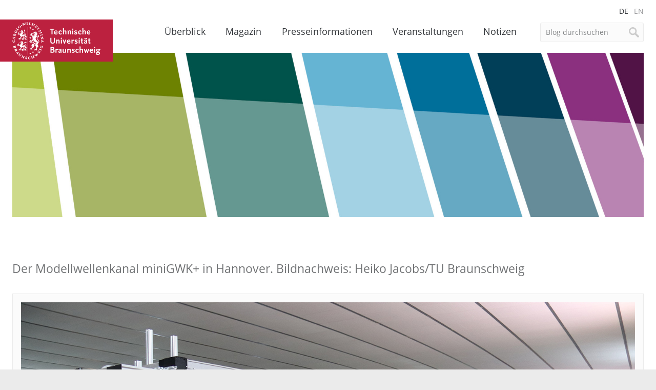

--- FILE ---
content_type: text/html; charset=UTF-8
request_url: https://magazin.tu-braunschweig.de/m-post/wir-machen-forschung-fuer-die-menschen/tubs_2019_hj_modellwellenkanal2_web/
body_size: 12000
content:
<!DOCTYPE html>
<!--[if lt IE 7]>      <html lang="de-DE" class="no-js lt-ie9 lt-ie8 lt-ie7"> <![endif]-->
<!--[if IE 7]>         <html lang="de-DE" class="no-js lt-ie9 lt-ie8"> <![endif]-->
<!--[if IE 8]>         <html lang="de-DE" class="no-js lt-ie9"> <![endif]-->
<!--[if gt IE 8]><!--> <html lang="de-DE" class="no-js"> <!--<![endif]-->
    <head>
        <meta charset="utf-8">

        

        <meta name="viewport" content="width=device-width, initial-scale=1.0">

        <link rel="icon" sizes="16x16" href="https://magazin.tu-braunschweig.de/wp-content/themes/tu-braunschweig-blogs/img/favicons/favicon.ico">
        <link rel="apple-touch-icon" sizes="180x180" href="https://magazin.tu-braunschweig.de/wp-content/themes/tu-braunschweig-blogs/img/favicons/apple-touch-icon.png">
        <link rel="manifest" href="https://magazin.tu-braunschweig.de/wp-content/themes/tu-braunschweig-blogs/img/favicons/site.webmanifest">
        <link rel="mask-icon" href="https://magazin.tu-braunschweig.de/wp-content/themes/tu-braunschweig-blogs/img/favicons/safari-pinned-tab.svg" color="#bc213f">
        <meta name="msapplication-TileColor" content="#bc213f">
        <meta name="theme-color" content="#ffffff">

        <!--[if lte IE 9]>
            <script type="text/javascript" src="https://magazin.tu-braunschweig.de/wp-content/themes/tu-braunschweig-blogs/js/respond.min.js" ></script>
        <![endif]-->

        
<link rel="preload" href="https://magazin.tu-braunschweig.de/wp-content/themes/tu-braunschweig-blogs/webfonts/open-sans-v18-latin-regular.woff2" as="font" type="font/woff2" crossorigin="anonymous">
<link rel="preload" href="https://magazin.tu-braunschweig.de/wp-content/themes/tu-braunschweig-blogs/webfonts/open-sans-v18-latin-italic.woff2" as="font" type="font/woff2" crossorigin="anonymous">
<link rel="preload" href="https://magazin.tu-braunschweig.de/wp-content/themes/tu-braunschweig-blogs/webfonts/open-sans-v18-latin-700.woff2" as="font" type="font/woff2" crossorigin="anonymous">
<link rel="preload" href="https://magazin.tu-braunschweig.de/wp-content/themes/tu-braunschweig-blogs/webfonts/open-sans-v18-latin-700italic.woff2" as="font" type="font/woff2" crossorigin="anonymous">
<link rel="preload" href="https://magazin.tu-braunschweig.de/wp-content/themes/tu-braunschweig-blogs/webfonts/Glyphter.woff" as="font" type="font/woff" crossorigin="anonymous">

<style>

    @font-face {
        font-family: 'Open Sans';
        font-style: normal;
        font-weight: 400;
        font-display: swap;
        src: url('https://magazin.tu-braunschweig.de/wp-content/themes/tu-braunschweig-blogs/webfonts/open-sans-v18-latin-regular.woff2') format('woff2');
    }

    @font-face {
        font-family: 'Open Sans';
        font-style: italic;
        font-weight: 400;
        font-display: swap;
        src: url('https://magazin.tu-braunschweig.de/wp-content/themes/tu-braunschweig-blogs/webfonts/open-sans-v18-latin-italic.woff2') format('woff2');
    }

    @font-face {
        font-family: 'Open Sans';
        font-style: normal;
        font-weight: 700;
        font-display: swap;
        src: url('https://magazin.tu-braunschweig.de/wp-content/themes/tu-braunschweig-blogs/webfonts/open-sans-v18-latin-700.woff2') format('woff2');
    }

    @font-face {
        font-family: 'Open Sans';
        font-style: italic;
        font-weight: 700;
        font-display: swap;
        src: url('https://magazin.tu-braunschweig.de/wp-content/themes/tu-braunschweig-blogs/webfonts/open-sans-v18-latin-700italic.woff2') format('woff2');
    }

    @font-face {
        font-family: 'Glyphter';
        src: url('https://magazin.tu-braunschweig.de/wp-content/themes/tu-braunschweig-blogs/webfonts/Glyphter.eot');
        src: url('https://magazin.tu-braunschweig.de/wp-content/themes/tu-braunschweig-blogs/webfonts/Glyphter.eot?#iefix') format('embedded-opentype'),
             url('https://magazin.tu-braunschweig.de/wp-content/themes/tu-braunschweig-blogs/webfonts/Glyphter.woff') format('woff'),
             url('https://magazin.tu-braunschweig.de/wp-content/themes/tu-braunschweig-blogs/webfonts/Glyphter.ttf') format('truetype'),
             url('https://magazin.tu-braunschweig.de/wp-content/themes/tu-braunschweig-blogs/webfonts/Glyphter.svg#Glyphter') format('svg');
        font-weight: normal;
        font-style: normal;
    }

</style>

        <meta name='robots' content='index, follow, max-image-preview:large, max-snippet:-1, max-video-preview:-1' />
<link rel="alternate" hreflang="de" href="https://magazin.tu-braunschweig.de/m-post/wir-machen-forschung-fuer-die-menschen/tubs_2019_hj_modellwellenkanal2_web/" />
<link rel="alternate" hreflang="en" href="https://magazin.tu-braunschweig.de/en/m-post/wir-machen-forschung-fuer-die-menschen/tubs_2019_hj_modellwellenkanal2_web-2/" />
<link rel="alternate" hreflang="x-default" href="https://magazin.tu-braunschweig.de/m-post/wir-machen-forschung-fuer-die-menschen/tubs_2019_hj_modellwellenkanal2_web/" />

	<!-- This site is optimized with the Yoast SEO plugin v26.6 - https://yoast.com/wordpress/plugins/seo/ -->
	<title>TUBS_2019_HJ_Modellwellenkanal2_web - TU Braunschweig | Blogs</title>
	<meta name="description" content="Der Modellwellenkanal miniGWK+ in Hannover. Bildnachweis: Heiko Jacobs/TU Braunschweig" />
	<link rel="canonical" href="https://magazin.tu-braunschweig.de/m-post/wir-machen-forschung-fuer-die-menschen/tubs_2019_hj_modellwellenkanal2_web/" />
	<meta property="og:locale" content="de_DE" />
	<meta property="og:type" content="article" />
	<meta property="og:title" content="TUBS_2019_HJ_Modellwellenkanal2_web - TU Braunschweig | Blogs" />
	<meta property="og:description" content="Der Modellwellenkanal miniGWK+ in Hannover. Bildnachweis: Heiko Jacobs/TU Braunschweig" />
	<meta property="og:url" content="https://magazin.tu-braunschweig.de/m-post/wir-machen-forschung-fuer-die-menschen/tubs_2019_hj_modellwellenkanal2_web/" />
	<meta property="og:site_name" content="TU Braunschweig | Blogs" />
	<meta property="article:modified_time" content="2019-03-21T12:19:50+00:00" />
	<meta property="og:image" content="https://magazin.tu-braunschweig.de/m-post/wir-machen-forschung-fuer-die-menschen/tubs_2019_hj_modellwellenkanal2_web" />
	<meta property="og:image:width" content="1500" />
	<meta property="og:image:height" content="1000" />
	<meta property="og:image:type" content="image/jpeg" />
	<meta name="twitter:card" content="summary_large_image" />
	<script type="application/ld+json" class="yoast-schema-graph">{"@context":"https://schema.org","@graph":[{"@type":"WebPage","@id":"https://magazin.tu-braunschweig.de/m-post/wir-machen-forschung-fuer-die-menschen/tubs_2019_hj_modellwellenkanal2_web/","url":"https://magazin.tu-braunschweig.de/m-post/wir-machen-forschung-fuer-die-menschen/tubs_2019_hj_modellwellenkanal2_web/","name":"TUBS_2019_HJ_Modellwellenkanal2_web - TU Braunschweig | Blogs","isPartOf":{"@id":"https://magazin.tu-braunschweig.de/#website"},"primaryImageOfPage":{"@id":"https://magazin.tu-braunschweig.de/m-post/wir-machen-forschung-fuer-die-menschen/tubs_2019_hj_modellwellenkanal2_web/#primaryimage"},"image":{"@id":"https://magazin.tu-braunschweig.de/m-post/wir-machen-forschung-fuer-die-menschen/tubs_2019_hj_modellwellenkanal2_web/#primaryimage"},"thumbnailUrl":"https://magazin.tu-braunschweig.de/wp-content/uploads/2019/03/TUBS_2019_HJ_Modellwellenkanal2_web.jpg","datePublished":"2019-03-21T12:11:33+00:00","dateModified":"2019-03-21T12:19:50+00:00","description":"Der Modellwellenkanal miniGWK+ in Hannover. Bildnachweis: Heiko Jacobs/TU Braunschweig","breadcrumb":{"@id":"https://magazin.tu-braunschweig.de/m-post/wir-machen-forschung-fuer-die-menschen/tubs_2019_hj_modellwellenkanal2_web/#breadcrumb"},"inLanguage":"de","potentialAction":[{"@type":"ReadAction","target":["https://magazin.tu-braunschweig.de/m-post/wir-machen-forschung-fuer-die-menschen/tubs_2019_hj_modellwellenkanal2_web/"]}]},{"@type":"ImageObject","inLanguage":"de","@id":"https://magazin.tu-braunschweig.de/m-post/wir-machen-forschung-fuer-die-menschen/tubs_2019_hj_modellwellenkanal2_web/#primaryimage","url":"https://magazin.tu-braunschweig.de/wp-content/uploads/2019/03/TUBS_2019_HJ_Modellwellenkanal2_web.jpg","contentUrl":"https://magazin.tu-braunschweig.de/wp-content/uploads/2019/03/TUBS_2019_HJ_Modellwellenkanal2_web.jpg","width":1500,"height":1000,"caption":"Der Modellwellenkanal miniGWK+ in Hannover. Bildnachweis: Heiko Jacobs/TU Braunschweig"},{"@type":"BreadcrumbList","@id":"https://magazin.tu-braunschweig.de/m-post/wir-machen-forschung-fuer-die-menschen/tubs_2019_hj_modellwellenkanal2_web/#breadcrumb","itemListElement":[{"@type":"ListItem","position":1,"name":"Startseite","item":"https://magazin.tu-braunschweig.de/"},{"@type":"ListItem","position":2,"name":"&#8220;Wir machen Forschung für die Menschen&#8221;","item":"https://magazin.tu-braunschweig.de/m-post/wir-machen-forschung-fuer-die-menschen/"},{"@type":"ListItem","position":3,"name":"TUBS_2019_HJ_Modellwellenkanal2_web"}]},{"@type":"WebSite","@id":"https://magazin.tu-braunschweig.de/#website","url":"https://magazin.tu-braunschweig.de/","name":"TU Braunschweig | Blogs","description":"Die Blogs der Technischen Universität Braunschweig","potentialAction":[{"@type":"SearchAction","target":{"@type":"EntryPoint","urlTemplate":"https://magazin.tu-braunschweig.de/?s={search_term_string}"},"query-input":{"@type":"PropertyValueSpecification","valueRequired":true,"valueName":"search_term_string"}}],"inLanguage":"de"}]}</script>
	<!-- / Yoast SEO plugin. -->


<style id='wp-img-auto-sizes-contain-inline-css' type='text/css'>
img:is([sizes=auto i],[sizes^="auto," i]){contain-intrinsic-size:3000px 1500px}
/*# sourceURL=wp-img-auto-sizes-contain-inline-css */
</style>
<style id='wp-emoji-styles-inline-css' type='text/css'>

	img.wp-smiley, img.emoji {
		display: inline !important;
		border: none !important;
		box-shadow: none !important;
		height: 1em !important;
		width: 1em !important;
		margin: 0 0.07em !important;
		vertical-align: -0.1em !important;
		background: none !important;
		padding: 0 !important;
	}
/*# sourceURL=wp-emoji-styles-inline-css */
</style>
<link rel='stylesheet' id='wp-block-library-css' href='https://magazin.tu-braunschweig.de/wp-includes/css/dist/block-library/style.min.css?ver=6.9' type='text/css' media='all' />
<style id='wp-block-library-inline-css' type='text/css'>
/*wp_block_styles_on_demand_placeholder:696cb0770860e*/
/*# sourceURL=wp-block-library-inline-css */
</style>
<style id='classic-theme-styles-inline-css' type='text/css'>
/*! This file is auto-generated */
.wp-block-button__link{color:#fff;background-color:#32373c;border-radius:9999px;box-shadow:none;text-decoration:none;padding:calc(.667em + 2px) calc(1.333em + 2px);font-size:1.125em}.wp-block-file__button{background:#32373c;color:#fff;text-decoration:none}
/*# sourceURL=/wp-includes/css/classic-themes.min.css */
</style>
<link rel='stylesheet' id='easy-swipebox-css' href='https://magazin.tu-braunschweig.de/wp-content/plugins/easy-swipebox/public/css/swipebox.min.css?ver=1.1.2' type='text/css' media='all' />
<link rel='stylesheet' id='wpml-menu-item-0-css' href='https://magazin.tu-braunschweig.de/wp-content/plugins/sitepress-multilingual-cms/templates/language-switchers/menu-item/style.min.css?ver=1' type='text/css' media='all' />
<link rel='stylesheet' id='kb-style-css' href='https://magazin.tu-braunschweig.de/wp-content/themes/tu-braunschweig-blogs/style.css?ver=screen' type='text/css' media='all' />
<link rel='stylesheet' id='kb-print-css' href='https://magazin.tu-braunschweig.de/wp-content/themes/tu-braunschweig-blogs/print.css' type='text/css' media='print' />
<link rel='stylesheet' id='usp-css' href='https://magazin.tu-braunschweig.de/wp-content/plugins/usp-pro/css/usp-pro.css?ver=4.6.1' type='text/css' media='all' />
<link rel='stylesheet' id='borlabs-cookie-css' href='https://magazin.tu-braunschweig.de/wp-content/cache/borlabs-cookie/borlabs-cookie_1_de.css?ver=2.3.6-31' type='text/css' media='all' />
<script type="text/javascript" id="wpml-cookie-js-extra">
/* <![CDATA[ */
var wpml_cookies = {"wp-wpml_current_language":{"value":"de","expires":1,"path":"/"}};
var wpml_cookies = {"wp-wpml_current_language":{"value":"de","expires":1,"path":"/"}};
//# sourceURL=wpml-cookie-js-extra
/* ]]> */
</script>
<script type="text/javascript" src="https://magazin.tu-braunschweig.de/wp-content/plugins/sitepress-multilingual-cms/res/js/cookies/language-cookie.js?ver=486900" id="wpml-cookie-js" defer="defer" data-wp-strategy="defer"></script>
<script type="text/javascript" src="https://magazin.tu-braunschweig.de/wp-includes/js/jquery/jquery.min.js?ver=3.7.1" id="jquery-core-js"></script>
<script type="text/javascript" src="https://magazin.tu-braunschweig.de/wp-includes/js/jquery/jquery-migrate.min.js?ver=3.4.1" id="jquery-migrate-js"></script>
<script type="text/javascript" src="https://magazin.tu-braunschweig.de/wp-content/themes/tu-braunschweig-blogs/js/modernizr-custom.min.js" id="modernizr-js"></script>
<script type="text/javascript" id="usp-js-before">
/* <![CDATA[ */
usp_pro_submit_button = 1; usp_pro_success_form = 0; 
//# sourceURL=usp-js-before
/* ]]> */
</script>
<script type="text/javascript" src="https://magazin.tu-braunschweig.de/wp-content/plugins/usp-pro/js/usp-pro.js?ver=4.6.1" id="usp-js"></script>
<script type="text/javascript" src="https://magazin.tu-braunschweig.de/wp-content/plugins/usp-pro/js/parsley.min.js?ver=4.6.1" id="parsley-js"></script>
<meta property="og:type" content="article" /><meta property="og:url" content="https://magazin.tu-braunschweig.de/m-post/wir-machen-forschung-fuer-die-menschen/tubs_2019_hj_modellwellenkanal2_web/" /><meta property="og:title" content="TUBS_2019_HJ_Modellwellenkanal2_web" /><meta property="og:image" content="https://magazin.tu-braunschweig.de/wp-content/themes/tu-braunschweig-blogs/img/logo-open-graph.png" /><meta property="og:description" content="Der Modellwellenkanal miniGWK+ in Hannover. Bildnachweis: Heiko Jacobs/TU Braunschweig" />
        
        
            <style>

                .header-img-container { background-image: url(https://magazin.tu-braunschweig.de/wp-content/uploads/2016/09/title-allgemein.jpg); }

                @media screen and (min-width: 500px) {
                    .header-img-container { background-image: url(https://magazin.tu-braunschweig.de/wp-content/uploads/2016/09/title-allgemein.jpg); }
                }

                @media screen and (min-width: 900px) {
                    .header-img-container { background-image: url(https://magazin.tu-braunschweig.de/wp-content/uploads/2016/09/title-allgemein.jpg); }
                }

            </style>

        
    </head>

    <body class="attachment wp-singular attachment-template-default single single-attachment postid-24175 attachmentid-24175 attachment-jpeg wp-theme-tu-braunschweig-blogs">

        <div class="site-container">

        <header class="site-header container">

                <div class="row">
                    <div class="columns xs-12 s-12 m-12 l-12">

                        <nav class="language-nav">
                            <ul id="menu-sprachmenue" class="menu"><li id="menu-item-wpml-ls-3657-de" class="menu-item wpml-ls-slot-3657 wpml-ls-item wpml-ls-item-de wpml-ls-current-language wpml-ls-menu-item wpml-ls-first-item menu-item-type-wpml_ls_menu_item menu-item-object-wpml_ls_menu_item menu-item-wpml-ls-3657-de"><a href="https://magazin.tu-braunschweig.de/m-post/wir-machen-forschung-fuer-die-menschen/tubs_2019_hj_modellwellenkanal2_web/" role="menuitem"><span class="wpml-ls-display">DE</span></a></li>
<li id="menu-item-wpml-ls-3657-en" class="menu-item wpml-ls-slot-3657 wpml-ls-item wpml-ls-item-en wpml-ls-menu-item wpml-ls-last-item menu-item-type-wpml_ls_menu_item menu-item-object-wpml_ls_menu_item menu-item-wpml-ls-3657-en"><a href="https://magazin.tu-braunschweig.de/en/m-post/wir-machen-forschung-fuer-die-menschen/tubs_2019_hj_modellwellenkanal2_web-2/" title="Zu EN wechseln" aria-label="Zu EN wechseln" role="menuitem"><span class="wpml-ls-display">EN</span></a></li>
</ul>                        </nav>

                        <a class="brand" href="https://www.tu-braunschweig.de" title="Zur Startseite der TU Braunschweig">
                                                            <span>TU Braunschweig <img src="https://magazin.tu-braunschweig.de/wp-content/themes/tu-braunschweig-blogs/img/logo-tubraunschweig.svg" alt="TU Braunschweig" /></span>
                                                    </a>

                        
	<form class="site-search form" method="get" action="https://magazin.tu-braunschweig.de/">

	
		<input type="search" name="s" value="Blog durchsuchen"
		onblur="if (this.value == '') 
		{this.value = 'Blog durchsuchen ';}"
		onfocus="if (this.value == 'Blog durchsuchen')
		{this.value = '';}" />
		<input type="hidden" name="post_type[0]" value="kb_notizblog" />
		<input type="hidden" name="post_type[1]" value="kb_presseinformation" />
		<input type="hidden" name="post_type[2]" value="kb_magazin" />
	     
	
		<input type="submit" value="Suche" />

	</form>


                        <nav class="site-nav">
                            <ul id="menu-hauptmenue" class="menu"><li id="menu-item-23811" class="nav-home menu-item menu-item-type-post_type menu-item-object-page menu-item-home menu-item-23811"><a href="https://magazin.tu-braunschweig.de/">Überblick</a></li>
<li id="menu-item-9723" class="nav-magazin menu-item menu-item-type-post_type menu-item-object-page menu-item-has-children menu-item-9723"><a href="https://magazin.tu-braunschweig.de/magazin/">Magazin</a>
<ul class="sub-menu">
	<li id="menu-item-22924" class="menu-item menu-item-type-post_type menu-item-object-page menu-item-22924"><a href="https://magazin.tu-braunschweig.de/magazin/">Alle Beiträge</a></li>
	<li id="menu-item-9947" class="menu-item menu-item-type-taxonomy menu-item-object-kb_cat_magazin menu-item-9947"><a href="https://magazin.tu-braunschweig.de/m-kategorie/forschung/">Forschung</a></li>
	<li id="menu-item-9949" class="menu-item menu-item-type-taxonomy menu-item-object-kb_cat_magazin menu-item-9949"><a href="https://magazin.tu-braunschweig.de/m-kategorie/studium-und-lehre/">Studium und Lehre</a></li>
	<li id="menu-item-9946" class="menu-item menu-item-type-taxonomy menu-item-object-kb_cat_magazin menu-item-9946"><a href="https://magazin.tu-braunschweig.de/m-kategorie/campus/">Campus</a></li>
	<li id="menu-item-9948" class="menu-item menu-item-type-taxonomy menu-item-object-kb_cat_magazin menu-item-9948"><a href="https://magazin.tu-braunschweig.de/m-kategorie/menschen/" title="Köpfe">Menschen</a></li>
</ul>
</li>
<li id="menu-item-9724" class="nav-presseinformationen menu-item menu-item-type-post_type menu-item-object-page menu-item-has-children menu-item-9724"><a href="https://magazin.tu-braunschweig.de/presseinformationen/">Presseinformationen</a>
<ul class="sub-menu">
	<li id="menu-item-22925" class="menu-item menu-item-type-post_type menu-item-object-page menu-item-22925"><a href="https://magazin.tu-braunschweig.de/presseinformationen/">Alle Presseinformationen</a></li>
	<li id="menu-item-9729" class="menu-item menu-item-type-taxonomy menu-item-object-kb_cat_presse menu-item-9729"><a href="https://magazin.tu-braunschweig.de/pi-kategorie/forschung/">Forschung</a></li>
	<li id="menu-item-9731" class="menu-item menu-item-type-taxonomy menu-item-object-kb_cat_presse menu-item-9731"><a href="https://magazin.tu-braunschweig.de/pi-kategorie/studium-und-lehre/">Studium und Lehre</a></li>
	<li id="menu-item-9728" class="menu-item menu-item-type-taxonomy menu-item-object-kb_cat_presse menu-item-9728"><a href="https://magazin.tu-braunschweig.de/pi-kategorie/campus/">Campus</a></li>
	<li id="menu-item-9730" class="menu-item menu-item-type-taxonomy menu-item-object-kb_cat_presse menu-item-9730"><a href="https://magazin.tu-braunschweig.de/pi-kategorie/menschen/" title="Köpfe">Menschen</a></li>
</ul>
</li>
<li id="menu-item-9778" class="nav-events menu-item menu-item-type-post_type menu-item-object-page menu-item-9778"><a href="https://magazin.tu-braunschweig.de/veranstaltungen/">Veranstaltungen</a></li>
<li id="menu-item-9787" class="nav-news menu-item menu-item-type-post_type menu-item-object-page menu-item-9787"><a href="https://magazin.tu-braunschweig.de/notizen/">Notizen</a></li>
<li id="menu-item-9786" class="visible-mobile menu-item menu-item-type-post_type menu-item-object-page menu-item-9786"><a href="https://magazin.tu-braunschweig.de/archive/">Archive</a></li>
<li id="menu-item-23814" class="visible-mobile menu-item menu-item-type-post_type menu-item-object-page menu-item-23814"><a href="https://magazin.tu-braunschweig.de/newsletter/">Newsletter</a></li>
<li id="menu-item-9789" class="visible-mobile menu-item menu-item-type-post_type menu-item-object-page menu-item-9789"><a href="https://magazin.tu-braunschweig.de/kontakt/">Kontakt</a></li>
<li id="menu-item-22926" class="visible-mobile menu-item menu-item-type-post_type menu-item-object-page menu-item-privacy-policy menu-item-22926"><a rel="privacy-policy" href="https://magazin.tu-braunschweig.de/datenschutz/">Datenschutz</a></li>
<li id="menu-item-10019" class="visible-mobile menu-item menu-item-type-custom menu-item-object-custom menu-item-10019"><a target="_blank" href="https://www.tu-braunschweig.de/impressum">Impressum</a></li>
</ul>                        </nav>

                    </div>

                    <div class="columns xs-12 s-12 m-12 l-12">

                        
                            <div class="header-img-container"></div>

                        
                    </div>
                </div>

        </header>
<main class="site-main container">

  <div class="row">

    <article class="columns xs-12 s-12 m-12 l-12">
      
      
                <h1>
          <span class="subtitle">Der Modellwellenkanal miniGWK+ in Hannover. Bildnachweis: Heiko Jacobs/TU Braunschweig</span>
        </h1>
                <div class="attachment-container">
       
        <img src='https://magazin.tu-braunschweig.de/wp-content/uploads/2019/03/TUBS_2019_HJ_Modellwellenkanal2_web.jpg' alt='' />
        <span class="prev-next-btn previousImage"><a href='https://magazin.tu-braunschweig.de/m-post/wir-machen-forschung-fuer-die-menschen/tubs_2019_hj_modellwellenkanal_web/'>Vorheriges Bild</a></span>
        <span class="prev-next-btn nextImage"><a href='https://magazin.tu-braunschweig.de/m-post/wir-machen-forschung-fuer-die-menschen/tubs_2019_krue_gwk_web/'>Nächstes Bild</a></span>

        </div>

                          <p>Dieses Bild ist Bestandteil von: <a href="https://magazin.tu-braunschweig.de/m-post/wir-machen-forschung-fuer-die-menschen/" title=""Wir machen Forschung für die Menschen"">"Wir machen Forschung für die Menschen"</a>. Bitte beachten Sie das Copyright dieses Bildes              
    </article>

  </div>

</main>

            <footer class="site-footer container">

                
                <div class="row">

                    <div class="columns xs-12 s-12 m-12 l-12">

                        <ul class="social-nav">
                            <li><a target="_blank" rel="noopener" title="Die TU Braunschweig auf Instagram" href="https://www.instagram.com/tu.braunschweig">Instagram</a></li>
                            <li><a target="_blank" rel="noopener nofollow" title="Die TU Braunschweig auf Linkedin" href="https://www.linkedin.com/school/tu-braunschweig">Linkedin</a></li>
                            <li><a target="_blank" rel="noopener" title="Die TU Braunschweig auf Mastodon" href="https://wisskomm.social/@tubraunschweig">Mastodon</a></li>
                            <li><a target="_blank" rel="noopener" title="TU Braunschweig on Bluesky" href="https://bsky.app/profile/tu-braunschweig.de">Bluesky</a></li>
                            <li><a target="_blank" rel="noopener" title="Die TU Braunschweig auf YouTube" href="https://www.youtube.com/user/tubraunschweig">YouTube</a></li>
                            <li><a title="Abonnieren Sie einen der RSS-Feeds dieses Blogs." href="https://magazin.tu-braunschweig.de/rss-feeds">RSS</a></li>
                        </ul>

                        <nav class="footer-nav">
                            <ul id="menu-footermenue" class="menu"><li id="menu-item-9937" class="menu-item menu-item-type-post_type menu-item-object-page menu-item-9937"><a href="https://magazin.tu-braunschweig.de/notizen/">Notizblog</a></li>
<li id="menu-item-9936" class="menu-item menu-item-type-post_type menu-item-object-page menu-item-9936"><a href="https://magazin.tu-braunschweig.de/archive/">Archive</a></li>
<li id="menu-item-9741" class="menu-item menu-item-type-post_type menu-item-object-page menu-item-9741"><a href="https://magazin.tu-braunschweig.de/kontakt/">Kontakt</a></li>
<li id="menu-item-22544" class="menu-item menu-item-type-post_type menu-item-object-page menu-item-privacy-policy menu-item-22544"><a rel="privacy-policy" href="https://magazin.tu-braunschweig.de/datenschutz/">Datenschutz</a></li>
<li id="menu-item-10020" class="menu-item menu-item-type-custom menu-item-object-custom menu-item-10020"><a target="_blank" href="https://www.tu-braunschweig.de/impressum">Impressum</a></li>
</ul>                        </nav>
                        <p class="copyright">&copy; Copyright 2015 - 2026                        <a href="https://magazin.tu-braunschweig.de" rel="home" title="Zur Startseite der TU Braunschweig Blogs">TU Braunschweig | Blogs</a></p>

                    </div>

                </div>

            </footer>

            </div>

        <script type="speculationrules">
{"prefetch":[{"source":"document","where":{"and":[{"href_matches":"/*"},{"not":{"href_matches":["/wp-*.php","/wp-admin/*","/wp-content/uploads/*","/wp-content/*","/wp-content/plugins/*","/wp-content/themes/tu-braunschweig-blogs/*","/*\\?(.+)"]}},{"not":{"selector_matches":"a[rel~=\"nofollow\"]"}},{"not":{"selector_matches":".no-prefetch, .no-prefetch a"}}]},"eagerness":"conservative"}]}
</script>
<!--googleoff: all--><div data-nosnippet><script id="BorlabsCookieBoxWrap" type="text/template"><div
    id="BorlabsCookieBox"
    class="BorlabsCookie"
    role="dialog"
    aria-describedby="CookieBoxTextDescription"
    aria-modal="true"
>
    <div class="bottom-center" style="display: none;">
        <div class="_brlbs-box-wrap">
            <div class="_brlbs-box _brlbs-box-slim">
                <div class="cookie-box">
                    <div class="container">
                        <div class="row no-gutters align-items-top">
                            <div class="col-12">
                                <div class="_brlbs-flex-center">
                                    
                                    <p id="CookieBoxTextDescription"><span class="_brlbs-paragraph _brlbs-text-description">Cookies helfen uns, Ihnen den bestmöglichen Service zu gewährleisten. Mit Klick auf „Alle Cookies erlauben“ bestätigen Sie die Verwendung von Cookies.</span></p>
                                </div>

                                <p class="_brlbs-accept">
                                    <a
                                        href="#"
                                        tabindex="0"
                                        role="button"
                                        id="CookieBoxSaveButton"
                                        class="_brlbs-btn _brlbs-btn-accept-all _brlbs-cursor"
                                        data-cookie-accept
                                    >
                                        Alle Cookies erlauben                                    </a>
                                </p>

                                                                    <p class="_brlbs-refuse-btn">
                                        <a
                                            href="#"
                                            tabindex="0"
                                            role="button"
                                            class="_brlbs-btn _brlbs-cursor"
                                            data-cookie-refuse
                                        >
                                            Nur essenzielle Cookies zulassen                                        </a>
                                    </p>
                                
                                <p class="_brlbs-manage-btn ">
                                    <a
                                        href="#"
                                        tabindex="0"
                                        role="button"
                                        class="_brlbs-cursor _brlbs-btn "
                                        data-cookie-individual
                                    >
                                        Individuelle Einstellungen                                    </a>
                                </p>
                            </div>
                        </div>
                    </div>
                </div>

                <div
    class="cookie-preference"
    aria-hidden="true"
    role="dialog"
    aria-describedby="CookiePrefDescription"
    aria-modal="true"
>
    <div class="container not-visible">
        <div class="row no-gutters">
            <div class="col-12">
                <div class="row no-gutters align-items-top">
                    <div class="col-12">
                        <div class="_brlbs-flex-center">
                                                    <span role="heading" aria-level="3" class="_brlbs-h3">Datenschutzeinstellungen</span>
                        </div>

                        <p id="CookiePrefDescription">
                            <span class="_brlbs-paragraph _brlbs-text-description">Hier finden Sie eine Übersicht über alle verwendeten Cookies. Sie können Ihre Einwilligung zu ganzen Kategorien geben oder sich weitere Informationen anzeigen lassen und so nur bestimmte Cookies auswählen.</span>                        </p>

                        <div class="row no-gutters align-items-center">
                            <div class="col-12 col-sm-10">
                                <p class="_brlbs-accept">
                                                                            <a
                                            href="#"
                                            class="_brlbs-btn _brlbs-btn-accept-all _brlbs-cursor"
                                            tabindex="0"
                                            role="button"
                                            data-cookie-accept-all
                                        >
                                            Alle Cookies erlauben                                        </a>
                                        
                                    <a
                                        href="#"
                                        id="CookiePrefSave"
                                        tabindex="0"
                                        role="button"
                                        class="_brlbs-btn _brlbs-cursor"
                                        data-cookie-accept
                                    >
                                        Auswahl erlauben                                    </a>

                                                                            <a
                                            href="#"
                                            class="_brlbs-btn _brlbs-refuse-btn _brlbs-cursor"
                                            tabindex="0"
                                            role="button"
                                            data-cookie-refuse
                                        >
                                            Nur essenzielle Cookies zulassen                                        </a>
                                                                    </p>
                            </div>

                            <div class="col-12 col-sm-2">
                                <p class="_brlbs-refuse">
                                    <a
                                        href="#"
                                        class="_brlbs-cursor"
                                        tabindex="0"
                                        role="button"
                                        data-cookie-back
                                    >
                                        Zurück                                    </a>

                                                                    </p>
                            </div>
                        </div>
                    </div>
                </div>

                <div data-cookie-accordion>
                                            <fieldset>
                            <legend class="sr-only">Datenschutzeinstellungen</legend>

                                                                                                <div class="bcac-item">
                                        <div class="d-flex flex-row">
                                            <label class="w-75">
                                                <span role="heading" aria-level="4" class="_brlbs-h4">Essenziell (1)</span>
                                            </label>

                                            <div class="w-25 text-right">
                                                                                            </div>
                                        </div>

                                        <div class="d-block">
                                            <p>Essenzielle Cookies ermöglichen grundlegende Funktionen und sind für die einwandfreie Funktion der Website erforderlich.</p>

                                            <p class="text-center">
                                                <a
                                                    href="#"
                                                    class="_brlbs-cursor d-block"
                                                    tabindex="0"
                                                    role="button"
                                                    data-cookie-accordion-target="essential"
                                                >
                                                    <span data-cookie-accordion-status="show">
                                                        Details anzeigen                                                    </span>

                                                    <span data-cookie-accordion-status="hide" class="borlabs-hide">
                                                        Details schließen                                                    </span>
                                                </a>
                                            </p>
                                        </div>

                                        <div
                                            class="borlabs-hide"
                                            data-cookie-accordion-parent="essential"
                                        >
                                                                                            <table>
                                                    
                                                    <tr>
                                                        <th scope="row">Name</th>
                                                        <td>
                                                            <label>
                                                                Borlabs Cookie                                                            </label>
                                                        </td>
                                                    </tr>

                                                    <tr>
                                                        <th scope="row">Anbieter</th>
                                                        <td>Eigentümer dieser Website<span>, </span><a href="https://www.tu-braunschweig.de/impressum">Impressum</a></td>
                                                    </tr>

                                                                                                            <tr>
                                                            <th scope="row">Zweck</th>
                                                            <td>Speichert die Einstellungen der Besucher, die in der Cookie Box von Borlabs Cookie ausgewählt wurden.</td>
                                                        </tr>
                                                        
                                                    
                                                    
                                                                                                            <tr>
                                                            <th scope="row">Cookie Name</th>
                                                            <td>borlabs-cookie</td>
                                                        </tr>
                                                        
                                                                                                            <tr>
                                                            <th scope="row">Cookie Laufzeit</th>
                                                            <td>1 Jahr</td>
                                                        </tr>
                                                                                                        </table>
                                                                                        </div>
                                    </div>
                                                                                                                                        <div class="bcac-item">
                                        <div class="d-flex flex-row">
                                            <label class="w-75">
                                                <span role="heading" aria-level="4" class="_brlbs-h4">Statistiken (1)</span>
                                            </label>

                                            <div class="w-25 text-right">
                                                                                                    <label class="_brlbs-btn-switch">
                                                        <span class="sr-only">Statistiken</span>
                                                        <input
                                                            tabindex="0"
                                                            id="borlabs-cookie-group-statistics"
                                                            type="checkbox"
                                                            name="cookieGroup[]"
                                                            value="statistics"
                                                             checked                                                            data-borlabs-cookie-switch
                                                        />
                                                        <span class="_brlbs-slider"></span>
                                                        <span
                                                            class="_brlbs-btn-switch-status"
                                                            data-active="An"
                                                            data-inactive="Aus">
                                                        </span>
                                                    </label>
                                                                                                </div>
                                        </div>

                                        <div class="d-block">
                                            <p>Statistik Cookies erfassen Informationen anonym. Diese Informationen helfen uns zu verstehen, wie unsere Besucher unsere Website nutzen.</p>

                                            <p class="text-center">
                                                <a
                                                    href="#"
                                                    class="_brlbs-cursor d-block"
                                                    tabindex="0"
                                                    role="button"
                                                    data-cookie-accordion-target="statistics"
                                                >
                                                    <span data-cookie-accordion-status="show">
                                                        Details anzeigen                                                    </span>

                                                    <span data-cookie-accordion-status="hide" class="borlabs-hide">
                                                        Details schließen                                                    </span>
                                                </a>
                                            </p>
                                        </div>

                                        <div
                                            class="borlabs-hide"
                                            data-cookie-accordion-parent="statistics"
                                        >
                                                                                            <table>
                                                                                                            <tr>
                                                            <th scope="row">Akzeptieren</th>
                                                            <td>
                                                                <label class="_brlbs-btn-switch _brlbs-btn-switch--textRight">
                                                                    <span class="sr-only">Matomo</span>
                                                                    <input
                                                                        id="borlabs-cookie-matomo"
                                                                        tabindex="0"
                                                                        type="checkbox" data-cookie-group="statistics"
                                                                        name="cookies[statistics][]"
                                                                        value="matomo"
                                                                         checked                                                                        data-borlabs-cookie-switch
                                                                    />

                                                                    <span class="_brlbs-slider"></span>

                                                                    <span
                                                                        class="_brlbs-btn-switch-status"
                                                                        data-active="An"
                                                                        data-inactive="Aus"
                                                                        aria-hidden="true">
                                                                    </span>
                                                                </label>
                                                            </td>
                                                        </tr>
                                                        
                                                    <tr>
                                                        <th scope="row">Name</th>
                                                        <td>
                                                            <label>
                                                                Matomo                                                            </label>
                                                        </td>
                                                    </tr>

                                                    <tr>
                                                        <th scope="row">Anbieter</th>
                                                        <td>Technische Universität Braunschweig</td>
                                                    </tr>

                                                                                                            <tr>
                                                            <th scope="row">Zweck</th>
                                                            <td>Cookie von Matomo für Website-Analysen. Erzeugt statistische Daten darüber, wie der Besucher die Website nutzt.</td>
                                                        </tr>
                                                        
                                                                                                            <tr>
                                                            <th scope="row">Datenschutzerklärung</th>
                                                            <td class="_brlbs-pp-url">
                                                                <a
                                                                    href="https://magazin.tu-braunschweig.de/datenschutz/"
                                                                    target="_blank"
                                                                    rel="nofollow noopener noreferrer"
                                                                >
                                                                    https://magazin.tu-braunschweig.de/datenschutz/                                                                </a>
                                                            </td>
                                                        </tr>
                                                        
                                                    
                                                                                                            <tr>
                                                            <th scope="row">Cookie Name</th>
                                                            <td>_pk_*.*</td>
                                                        </tr>
                                                        
                                                                                                            <tr>
                                                            <th scope="row">Cookie Laufzeit</th>
                                                            <td>13 Monate</td>
                                                        </tr>
                                                                                                        </table>
                                                                                        </div>
                                    </div>
                                                                                                                                                                                                        <div class="bcac-item">
                                        <div class="d-flex flex-row">
                                            <label class="w-75">
                                                <span role="heading" aria-level="4" class="_brlbs-h4">Externe Medien (3)</span>
                                            </label>

                                            <div class="w-25 text-right">
                                                                                                    <label class="_brlbs-btn-switch">
                                                        <span class="sr-only">Externe Medien</span>
                                                        <input
                                                            tabindex="0"
                                                            id="borlabs-cookie-group-external-media"
                                                            type="checkbox"
                                                            name="cookieGroup[]"
                                                            value="external-media"
                                                             checked                                                            data-borlabs-cookie-switch
                                                        />
                                                        <span class="_brlbs-slider"></span>
                                                        <span
                                                            class="_brlbs-btn-switch-status"
                                                            data-active="An"
                                                            data-inactive="Aus">
                                                        </span>
                                                    </label>
                                                                                                </div>
                                        </div>

                                        <div class="d-block">
                                            <p>Inhalte von Videoplattformen und Social Media Plattformen werden standardmäßig blockiert. Wenn Cookies von externen Medien akzeptiert werden, bedarf der Zugriff auf diese Inhalte keiner manuellen Zustimmung mehr.</p>

                                            <p class="text-center">
                                                <a
                                                    href="#"
                                                    class="_brlbs-cursor d-block"
                                                    tabindex="0"
                                                    role="button"
                                                    data-cookie-accordion-target="external-media"
                                                >
                                                    <span data-cookie-accordion-status="show">
                                                        Details anzeigen                                                    </span>

                                                    <span data-cookie-accordion-status="hide" class="borlabs-hide">
                                                        Details schließen                                                    </span>
                                                </a>
                                            </p>
                                        </div>

                                        <div
                                            class="borlabs-hide"
                                            data-cookie-accordion-parent="external-media"
                                        >
                                                                                            <table>
                                                                                                            <tr>
                                                            <th scope="row">Akzeptieren</th>
                                                            <td>
                                                                <label class="_brlbs-btn-switch _brlbs-btn-switch--textRight">
                                                                    <span class="sr-only">OpenStreetMap</span>
                                                                    <input
                                                                        id="borlabs-cookie-openstreetmap"
                                                                        tabindex="0"
                                                                        type="checkbox" data-cookie-group="external-media"
                                                                        name="cookies[external-media][]"
                                                                        value="openstreetmap"
                                                                         checked                                                                        data-borlabs-cookie-switch
                                                                    />

                                                                    <span class="_brlbs-slider"></span>

                                                                    <span
                                                                        class="_brlbs-btn-switch-status"
                                                                        data-active="An"
                                                                        data-inactive="Aus"
                                                                        aria-hidden="true">
                                                                    </span>
                                                                </label>
                                                            </td>
                                                        </tr>
                                                        
                                                    <tr>
                                                        <th scope="row">Name</th>
                                                        <td>
                                                            <label>
                                                                OpenStreetMap                                                            </label>
                                                        </td>
                                                    </tr>

                                                    <tr>
                                                        <th scope="row">Anbieter</th>
                                                        <td>Openstreetmap Foundation, St John’s Innovation Centre, Cowley Road, Cambridge CB4 0WS, United Kingdom</td>
                                                    </tr>

                                                                                                            <tr>
                                                            <th scope="row">Zweck</th>
                                                            <td>Wird verwendet, um OpenStreetMap-Inhalte zu entsperren.</td>
                                                        </tr>
                                                        
                                                                                                            <tr>
                                                            <th scope="row">Datenschutzerklärung</th>
                                                            <td class="_brlbs-pp-url">
                                                                <a
                                                                    href="https://wiki.osmfoundation.org/wiki/Privacy_Policy"
                                                                    target="_blank"
                                                                    rel="nofollow noopener noreferrer"
                                                                >
                                                                    https://wiki.osmfoundation.org/wiki/Privacy_Policy                                                                </a>
                                                            </td>
                                                        </tr>
                                                        
                                                                                                            <tr>
                                                            <th scope="row">Host(s)</th>
                                                            <td>.openstreetmap.org</td>
                                                        </tr>
                                                        
                                                                                                            <tr>
                                                            <th scope="row">Cookie Name</th>
                                                            <td>_osm_location, _osm_session, _osm_totp_token, _osm_welcome, _pk_id., _pk_ref., _pk_ses., qos_token</td>
                                                        </tr>
                                                        
                                                                                                            <tr>
                                                            <th scope="row">Cookie Laufzeit</th>
                                                            <td>1-10 Jahre</td>
                                                        </tr>
                                                                                                        </table>
                                                                                                <table>
                                                                                                            <tr>
                                                            <th scope="row">Akzeptieren</th>
                                                            <td>
                                                                <label class="_brlbs-btn-switch _brlbs-btn-switch--textRight">
                                                                    <span class="sr-only">Vimeo</span>
                                                                    <input
                                                                        id="borlabs-cookie-vimeo"
                                                                        tabindex="0"
                                                                        type="checkbox" data-cookie-group="external-media"
                                                                        name="cookies[external-media][]"
                                                                        value="vimeo"
                                                                         checked                                                                        data-borlabs-cookie-switch
                                                                    />

                                                                    <span class="_brlbs-slider"></span>

                                                                    <span
                                                                        class="_brlbs-btn-switch-status"
                                                                        data-active="An"
                                                                        data-inactive="Aus"
                                                                        aria-hidden="true">
                                                                    </span>
                                                                </label>
                                                            </td>
                                                        </tr>
                                                        
                                                    <tr>
                                                        <th scope="row">Name</th>
                                                        <td>
                                                            <label>
                                                                Vimeo                                                            </label>
                                                        </td>
                                                    </tr>

                                                    <tr>
                                                        <th scope="row">Anbieter</th>
                                                        <td>Vimeo Inc., 555 West 18th Street, New York, New York 10011, USA</td>
                                                    </tr>

                                                                                                            <tr>
                                                            <th scope="row">Zweck</th>
                                                            <td>Wird verwendet, um Vimeo-Inhalte zu entsperren.</td>
                                                        </tr>
                                                        
                                                                                                            <tr>
                                                            <th scope="row">Datenschutzerklärung</th>
                                                            <td class="_brlbs-pp-url">
                                                                <a
                                                                    href="https://vimeo.com/privacy"
                                                                    target="_blank"
                                                                    rel="nofollow noopener noreferrer"
                                                                >
                                                                    https://vimeo.com/privacy                                                                </a>
                                                            </td>
                                                        </tr>
                                                        
                                                                                                            <tr>
                                                            <th scope="row">Host(s)</th>
                                                            <td>player.vimeo.com</td>
                                                        </tr>
                                                        
                                                                                                            <tr>
                                                            <th scope="row">Cookie Name</th>
                                                            <td>vuid</td>
                                                        </tr>
                                                        
                                                                                                            <tr>
                                                            <th scope="row">Cookie Laufzeit</th>
                                                            <td>2 Jahre</td>
                                                        </tr>
                                                                                                        </table>
                                                                                                <table>
                                                                                                            <tr>
                                                            <th scope="row">Akzeptieren</th>
                                                            <td>
                                                                <label class="_brlbs-btn-switch _brlbs-btn-switch--textRight">
                                                                    <span class="sr-only">YouTube</span>
                                                                    <input
                                                                        id="borlabs-cookie-youtube"
                                                                        tabindex="0"
                                                                        type="checkbox" data-cookie-group="external-media"
                                                                        name="cookies[external-media][]"
                                                                        value="youtube"
                                                                         checked                                                                        data-borlabs-cookie-switch
                                                                    />

                                                                    <span class="_brlbs-slider"></span>

                                                                    <span
                                                                        class="_brlbs-btn-switch-status"
                                                                        data-active="An"
                                                                        data-inactive="Aus"
                                                                        aria-hidden="true">
                                                                    </span>
                                                                </label>
                                                            </td>
                                                        </tr>
                                                        
                                                    <tr>
                                                        <th scope="row">Name</th>
                                                        <td>
                                                            <label>
                                                                YouTube                                                            </label>
                                                        </td>
                                                    </tr>

                                                    <tr>
                                                        <th scope="row">Anbieter</th>
                                                        <td>Google Ireland Limited, Gordon House, Barrow Street, Dublin 4, Ireland</td>
                                                    </tr>

                                                                                                            <tr>
                                                            <th scope="row">Zweck</th>
                                                            <td>Wird verwendet, um YouTube-Inhalte zu entsperren.</td>
                                                        </tr>
                                                        
                                                                                                            <tr>
                                                            <th scope="row">Datenschutzerklärung</th>
                                                            <td class="_brlbs-pp-url">
                                                                <a
                                                                    href="https://policies.google.com/privacy"
                                                                    target="_blank"
                                                                    rel="nofollow noopener noreferrer"
                                                                >
                                                                    https://policies.google.com/privacy                                                                </a>
                                                            </td>
                                                        </tr>
                                                        
                                                                                                            <tr>
                                                            <th scope="row">Host(s)</th>
                                                            <td>google.com</td>
                                                        </tr>
                                                        
                                                                                                            <tr>
                                                            <th scope="row">Cookie Name</th>
                                                            <td>NID</td>
                                                        </tr>
                                                        
                                                                                                            <tr>
                                                            <th scope="row">Cookie Laufzeit</th>
                                                            <td>6 Monate</td>
                                                        </tr>
                                                                                                        </table>
                                                                                        </div>
                                    </div>
                                                                                                </fieldset>
                                        </div>

                <div class="d-flex justify-content-between">
                    <p class="_brlbs-branding flex-fill">
                                            </p>

                    <p class="_brlbs-legal flex-fill">
                                                    <a href="https://magazin.tu-braunschweig.de/datenschutz/">
                                Datenschutzerklärung                            </a>
                            
                                                    <span class="_brlbs-separator"></span>
                            
                                                    <a href="https://www.tu-braunschweig.de/impressum">
                                Impressum                            </a>
                                                </p>
                </div>
            </div>
        </div>
    </div>
</div>
            </div>
        </div>
    </div>
</div>
</script></div><!--googleon: all--><script type="text/javascript" src="https://magazin.tu-braunschweig.de/wp-content/plugins/easy-swipebox/public/js/jquery.swipebox.min.js?ver=1.1.2" id="easy-swipebox-js"></script>
<script type="text/javascript" id="easy-swipebox-init-js-extra">
/* <![CDATA[ */
var easySwipeBox_localize_init_var = {"lightbox":{"useCSS":true,"useSVG":true,"removeBarsOnMobile":false,"hideCloseButtonOnMobile":false,"hideBarsDelay":10000,"videoMaxWidth":1140,"vimeoColor":"cccccc","loopAtEnd":true,"autoplayVideos":false},"autodetect":{"autodetectImage":true,"autodetectVideo":true,"autodetectExclude":".no-swipebox"}};
//# sourceURL=easy-swipebox-init-js-extra
/* ]]> */
</script>
<script type="text/javascript" src="https://magazin.tu-braunschweig.de/wp-content/plugins/easy-swipebox/public/js/jquery.init.js?ver=1.1.2" id="easy-swipebox-init-js"></script>
<script type="text/javascript" src="https://magazin.tu-braunschweig.de/wp-content/themes/tu-braunschweig-blogs/js/salvattore.min.js" id="salvattore-js"></script>
<script type="text/javascript" src="https://magazin.tu-braunschweig.de/wp-content/themes/tu-braunschweig-blogs/js/main.min.js" id="main-js"></script>
<script type="text/javascript" id="borlabs-cookie-js-extra">
/* <![CDATA[ */
var borlabsCookieConfig = {"ajaxURL":"https://magazin.tu-braunschweig.de/wp-admin/admin-ajax.php","language":"de","animation":"1","animationDelay":"","animationIn":"_brlbs-fadeIn","animationOut":"_brlbs-fadeOut","blockContent":"","boxLayout":"box","boxLayoutAdvanced":"","automaticCookieDomainAndPath":"1","cookieDomain":"magazin.tu-braunschweig.de","cookiePath":"/","cookieSameSite":"Lax","cookieSecure":"1","cookieLifetime":"365","cookieLifetimeEssentialOnly":"182","crossDomainCookie":[],"cookieBeforeConsent":"","cookiesForBots":"1","cookieVersion":"1","hideCookieBoxOnPages":[],"respectDoNotTrack":"1","reloadAfterConsent":"1","reloadAfterOptOut":"1","showCookieBox":"1","cookieBoxIntegration":"javascript","ignorePreSelectStatus":"1","cookies":{"essential":["borlabs-cookie"],"statistics":["matomo"],"marketing":[],"external-media":["openstreetmap","vimeo","youtube"]}};
var borlabsCookieCookies = {"essential":{"borlabs-cookie":{"cookieNameList":{"borlabs-cookie":"borlabs-cookie"},"settings":false}},"statistics":{"matomo":{"cookieNameList":{"_pk_*.*":"_pk_*.*"},"settings":{"blockCookiesBeforeConsent":"0","prioritize":"0","matomoUrl":"https://stats.tu-bs.de/","matomoSiteId":"8"},"optInJS":"[base64]","optOutJS":""}},"external-media":{"openstreetmap":{"cookieNameList":{"_osm_location":"_osm_location","_osm_session":"_osm_session","_osm_totp_token":"_osm_totp_token","_osm_welcome":"_osm_welcome","_pk_id.":"_pk_id.","_pk_ref.":"_pk_ref.","_pk_ses.":"_pk_ses.","qos_token":"qos_token"},"settings":false,"optInJS":"PHNjcmlwdD5pZih0eXBlb2Ygd2luZG93LkJvcmxhYnNDb29raWUgPT09ICJvYmplY3QiKSB7IHdpbmRvdy5Cb3JsYWJzQ29va2llLnVuYmxvY2tDb250ZW50SWQoIm9wZW5zdHJlZXRtYXAiKTsgfTwvc2NyaXB0Pg==","optOutJS":""},"vimeo":{"cookieNameList":{"vuid":"vuid"},"settings":false,"optInJS":"PHNjcmlwdD5pZih0eXBlb2Ygd2luZG93LkJvcmxhYnNDb29raWUgPT09ICJvYmplY3QiKSB7IHdpbmRvdy5Cb3JsYWJzQ29va2llLnVuYmxvY2tDb250ZW50SWQoInZpbWVvIik7IH08L3NjcmlwdD4=","optOutJS":""},"youtube":{"cookieNameList":{"NID":"NID"},"settings":false,"optInJS":"PHNjcmlwdD5pZih0eXBlb2Ygd2luZG93LkJvcmxhYnNDb29raWUgPT09ICJvYmplY3QiKSB7IHdpbmRvdy5Cb3JsYWJzQ29va2llLnVuYmxvY2tDb250ZW50SWQoInlvdXR1YmUiKTsgfTwvc2NyaXB0Pg==","optOutJS":""}}};
//# sourceURL=borlabs-cookie-js-extra
/* ]]> */
</script>
<script type="text/javascript" src="https://magazin.tu-braunschweig.de/wp-content/plugins/borlabs-cookie/assets/javascript/borlabs-cookie.min.js?ver=2.3.6" id="borlabs-cookie-js"></script>
<script type="text/javascript" id="borlabs-cookie-js-after">
/* <![CDATA[ */
document.addEventListener("DOMContentLoaded", function (e) {
var borlabsCookieContentBlocker = {"facebook": {"id": "facebook","global": function (contentBlockerData) {  },"init": function (el, contentBlockerData) { if(typeof FB === "object") { FB.XFBML.parse(el.parentElement); } },"settings": {"executeGlobalCodeBeforeUnblocking":false}},"default": {"id": "default","global": function (contentBlockerData) {  },"init": function (el, contentBlockerData) {  },"settings": {"executeGlobalCodeBeforeUnblocking":false}},"googlemaps": {"id": "googlemaps","global": function (contentBlockerData) {  },"init": function (el, contentBlockerData) {  },"settings": {"executeGlobalCodeBeforeUnblocking":false}},"instagram": {"id": "instagram","global": function (contentBlockerData) {  },"init": function (el, contentBlockerData) { if (typeof instgrm === "object") { instgrm.Embeds.process(); } },"settings": {"executeGlobalCodeBeforeUnblocking":false}},"openstreetmap": {"id": "openstreetmap","global": function (contentBlockerData) {  },"init": function (el, contentBlockerData) {  },"settings": {"executeGlobalCodeBeforeUnblocking":false}},"twitter": {"id": "twitter","global": function (contentBlockerData) {  },"init": function (el, contentBlockerData) {  },"settings": {"executeGlobalCodeBeforeUnblocking":false}},"vimeo": {"id": "vimeo","global": function (contentBlockerData) {  },"init": function (el, contentBlockerData) {  },"settings": {"executeGlobalCodeBeforeUnblocking":false,"saveThumbnails":false,"videoWrapper":false}},"youtube": {"id": "youtube","global": function (contentBlockerData) {  },"init": function (el, contentBlockerData) {  },"settings": {"executeGlobalCodeBeforeUnblocking":false,"changeURLToNoCookie":true,"saveThumbnails":false,"thumbnailQuality":"maxresdefault","videoWrapper":false}}};
    var BorlabsCookieInitCheck = function () {

    if (typeof window.BorlabsCookie === "object" && typeof window.jQuery === "function") {

        if (typeof borlabsCookiePrioritized !== "object") {
            borlabsCookiePrioritized = { optInJS: {} };
        }

        window.BorlabsCookie.init(borlabsCookieConfig, borlabsCookieCookies, borlabsCookieContentBlocker, borlabsCookiePrioritized.optInJS);
    } else {
        window.setTimeout(BorlabsCookieInitCheck, 50);
    }
};

BorlabsCookieInitCheck();});
//# sourceURL=borlabs-cookie-js-after
/* ]]> */
</script>
<script id="wp-emoji-settings" type="application/json">
{"baseUrl":"https://s.w.org/images/core/emoji/17.0.2/72x72/","ext":".png","svgUrl":"https://s.w.org/images/core/emoji/17.0.2/svg/","svgExt":".svg","source":{"concatemoji":"https://magazin.tu-braunschweig.de/wp-includes/js/wp-emoji-release.min.js?ver=6.9"}}
</script>
<script type="module">
/* <![CDATA[ */
/*! This file is auto-generated */
const a=JSON.parse(document.getElementById("wp-emoji-settings").textContent),o=(window._wpemojiSettings=a,"wpEmojiSettingsSupports"),s=["flag","emoji"];function i(e){try{var t={supportTests:e,timestamp:(new Date).valueOf()};sessionStorage.setItem(o,JSON.stringify(t))}catch(e){}}function c(e,t,n){e.clearRect(0,0,e.canvas.width,e.canvas.height),e.fillText(t,0,0);t=new Uint32Array(e.getImageData(0,0,e.canvas.width,e.canvas.height).data);e.clearRect(0,0,e.canvas.width,e.canvas.height),e.fillText(n,0,0);const a=new Uint32Array(e.getImageData(0,0,e.canvas.width,e.canvas.height).data);return t.every((e,t)=>e===a[t])}function p(e,t){e.clearRect(0,0,e.canvas.width,e.canvas.height),e.fillText(t,0,0);var n=e.getImageData(16,16,1,1);for(let e=0;e<n.data.length;e++)if(0!==n.data[e])return!1;return!0}function u(e,t,n,a){switch(t){case"flag":return n(e,"\ud83c\udff3\ufe0f\u200d\u26a7\ufe0f","\ud83c\udff3\ufe0f\u200b\u26a7\ufe0f")?!1:!n(e,"\ud83c\udde8\ud83c\uddf6","\ud83c\udde8\u200b\ud83c\uddf6")&&!n(e,"\ud83c\udff4\udb40\udc67\udb40\udc62\udb40\udc65\udb40\udc6e\udb40\udc67\udb40\udc7f","\ud83c\udff4\u200b\udb40\udc67\u200b\udb40\udc62\u200b\udb40\udc65\u200b\udb40\udc6e\u200b\udb40\udc67\u200b\udb40\udc7f");case"emoji":return!a(e,"\ud83e\u1fac8")}return!1}function f(e,t,n,a){let r;const o=(r="undefined"!=typeof WorkerGlobalScope&&self instanceof WorkerGlobalScope?new OffscreenCanvas(300,150):document.createElement("canvas")).getContext("2d",{willReadFrequently:!0}),s=(o.textBaseline="top",o.font="600 32px Arial",{});return e.forEach(e=>{s[e]=t(o,e,n,a)}),s}function r(e){var t=document.createElement("script");t.src=e,t.defer=!0,document.head.appendChild(t)}a.supports={everything:!0,everythingExceptFlag:!0},new Promise(t=>{let n=function(){try{var e=JSON.parse(sessionStorage.getItem(o));if("object"==typeof e&&"number"==typeof e.timestamp&&(new Date).valueOf()<e.timestamp+604800&&"object"==typeof e.supportTests)return e.supportTests}catch(e){}return null}();if(!n){if("undefined"!=typeof Worker&&"undefined"!=typeof OffscreenCanvas&&"undefined"!=typeof URL&&URL.createObjectURL&&"undefined"!=typeof Blob)try{var e="postMessage("+f.toString()+"("+[JSON.stringify(s),u.toString(),c.toString(),p.toString()].join(",")+"));",a=new Blob([e],{type:"text/javascript"});const r=new Worker(URL.createObjectURL(a),{name:"wpTestEmojiSupports"});return void(r.onmessage=e=>{i(n=e.data),r.terminate(),t(n)})}catch(e){}i(n=f(s,u,c,p))}t(n)}).then(e=>{for(const n in e)a.supports[n]=e[n],a.supports.everything=a.supports.everything&&a.supports[n],"flag"!==n&&(a.supports.everythingExceptFlag=a.supports.everythingExceptFlag&&a.supports[n]);var t;a.supports.everythingExceptFlag=a.supports.everythingExceptFlag&&!a.supports.flag,a.supports.everything||((t=a.source||{}).concatemoji?r(t.concatemoji):t.wpemoji&&t.twemoji&&(r(t.twemoji),r(t.wpemoji)))});
//# sourceURL=https://magazin.tu-braunschweig.de/wp-includes/js/wp-emoji-loader.min.js
/* ]]> */
</script>

        
        
        
    </body>
</html>
